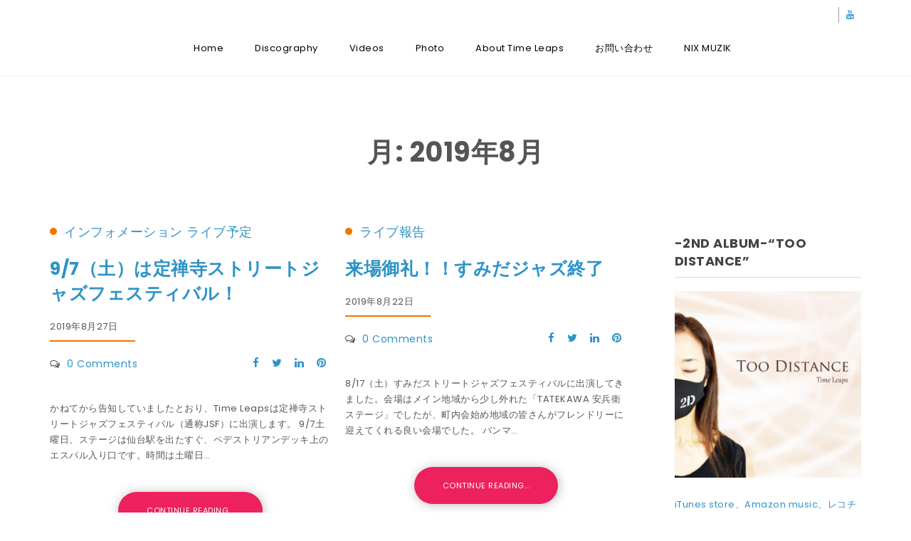

--- FILE ---
content_type: text/html; charset=UTF-8
request_url: https://timeleaps.net/?m=201908
body_size: 60950
content:
<!DOCTYPE html>
<html lang="ja">
<head>
<meta charset="UTF-8">
<meta name="viewport" content="width=device-width, initial-scale=1">
<link rel="profile" href="http://gmpg.org/xfn/11">
<title>2019年8月 &#8211; Time Leaps Official Site</title>
<meta name='robots' content='max-image-preview:large' />
	<style>img:is([sizes="auto" i], [sizes^="auto," i]) { contain-intrinsic-size: 3000px 1500px }</style>
	<link rel='dns-prefetch' href='//static.addtoany.com' />
<link rel='dns-prefetch' href='//cdn.jsdelivr.net' />
<link rel='dns-prefetch' href='//fonts.googleapis.com' />
<link rel="alternate" type="application/rss+xml" title="Time Leaps Official Site &raquo; フィード" href="https://timeleaps.net/?feed=rss2" />
<link rel="alternate" type="application/rss+xml" title="Time Leaps Official Site &raquo; コメントフィード" href="https://timeleaps.net/?feed=comments-rss2" />
<script type="text/javascript">
/* <![CDATA[ */
window._wpemojiSettings = {"baseUrl":"https:\/\/s.w.org\/images\/core\/emoji\/16.0.1\/72x72\/","ext":".png","svgUrl":"https:\/\/s.w.org\/images\/core\/emoji\/16.0.1\/svg\/","svgExt":".svg","source":{"concatemoji":"https:\/\/timeleaps.net\/wp-includes\/js\/wp-emoji-release.min.js?ver=6.8.3"}};
/*! This file is auto-generated */
!function(s,n){var o,i,e;function c(e){try{var t={supportTests:e,timestamp:(new Date).valueOf()};sessionStorage.setItem(o,JSON.stringify(t))}catch(e){}}function p(e,t,n){e.clearRect(0,0,e.canvas.width,e.canvas.height),e.fillText(t,0,0);var t=new Uint32Array(e.getImageData(0,0,e.canvas.width,e.canvas.height).data),a=(e.clearRect(0,0,e.canvas.width,e.canvas.height),e.fillText(n,0,0),new Uint32Array(e.getImageData(0,0,e.canvas.width,e.canvas.height).data));return t.every(function(e,t){return e===a[t]})}function u(e,t){e.clearRect(0,0,e.canvas.width,e.canvas.height),e.fillText(t,0,0);for(var n=e.getImageData(16,16,1,1),a=0;a<n.data.length;a++)if(0!==n.data[a])return!1;return!0}function f(e,t,n,a){switch(t){case"flag":return n(e,"\ud83c\udff3\ufe0f\u200d\u26a7\ufe0f","\ud83c\udff3\ufe0f\u200b\u26a7\ufe0f")?!1:!n(e,"\ud83c\udde8\ud83c\uddf6","\ud83c\udde8\u200b\ud83c\uddf6")&&!n(e,"\ud83c\udff4\udb40\udc67\udb40\udc62\udb40\udc65\udb40\udc6e\udb40\udc67\udb40\udc7f","\ud83c\udff4\u200b\udb40\udc67\u200b\udb40\udc62\u200b\udb40\udc65\u200b\udb40\udc6e\u200b\udb40\udc67\u200b\udb40\udc7f");case"emoji":return!a(e,"\ud83e\udedf")}return!1}function g(e,t,n,a){var r="undefined"!=typeof WorkerGlobalScope&&self instanceof WorkerGlobalScope?new OffscreenCanvas(300,150):s.createElement("canvas"),o=r.getContext("2d",{willReadFrequently:!0}),i=(o.textBaseline="top",o.font="600 32px Arial",{});return e.forEach(function(e){i[e]=t(o,e,n,a)}),i}function t(e){var t=s.createElement("script");t.src=e,t.defer=!0,s.head.appendChild(t)}"undefined"!=typeof Promise&&(o="wpEmojiSettingsSupports",i=["flag","emoji"],n.supports={everything:!0,everythingExceptFlag:!0},e=new Promise(function(e){s.addEventListener("DOMContentLoaded",e,{once:!0})}),new Promise(function(t){var n=function(){try{var e=JSON.parse(sessionStorage.getItem(o));if("object"==typeof e&&"number"==typeof e.timestamp&&(new Date).valueOf()<e.timestamp+604800&&"object"==typeof e.supportTests)return e.supportTests}catch(e){}return null}();if(!n){if("undefined"!=typeof Worker&&"undefined"!=typeof OffscreenCanvas&&"undefined"!=typeof URL&&URL.createObjectURL&&"undefined"!=typeof Blob)try{var e="postMessage("+g.toString()+"("+[JSON.stringify(i),f.toString(),p.toString(),u.toString()].join(",")+"));",a=new Blob([e],{type:"text/javascript"}),r=new Worker(URL.createObjectURL(a),{name:"wpTestEmojiSupports"});return void(r.onmessage=function(e){c(n=e.data),r.terminate(),t(n)})}catch(e){}c(n=g(i,f,p,u))}t(n)}).then(function(e){for(var t in e)n.supports[t]=e[t],n.supports.everything=n.supports.everything&&n.supports[t],"flag"!==t&&(n.supports.everythingExceptFlag=n.supports.everythingExceptFlag&&n.supports[t]);n.supports.everythingExceptFlag=n.supports.everythingExceptFlag&&!n.supports.flag,n.DOMReady=!1,n.readyCallback=function(){n.DOMReady=!0}}).then(function(){return e}).then(function(){var e;n.supports.everything||(n.readyCallback(),(e=n.source||{}).concatemoji?t(e.concatemoji):e.wpemoji&&e.twemoji&&(t(e.twemoji),t(e.wpemoji)))}))}((window,document),window._wpemojiSettings);
/* ]]> */
</script>
<style id='wp-emoji-styles-inline-css' type='text/css'>

	img.wp-smiley, img.emoji {
		display: inline !important;
		border: none !important;
		box-shadow: none !important;
		height: 1em !important;
		width: 1em !important;
		margin: 0 0.07em !important;
		vertical-align: -0.1em !important;
		background: none !important;
		padding: 0 !important;
	}
</style>
<link rel='stylesheet' id='wp-block-library-css' href='https://timeleaps.net/wp-includes/css/dist/block-library/style.min.css?ver=6.8.3' type='text/css' media='all' />
<style id='classic-theme-styles-inline-css' type='text/css'>
/*! This file is auto-generated */
.wp-block-button__link{color:#fff;background-color:#32373c;border-radius:9999px;box-shadow:none;text-decoration:none;padding:calc(.667em + 2px) calc(1.333em + 2px);font-size:1.125em}.wp-block-file__button{background:#32373c;color:#fff;text-decoration:none}
</style>
<style id='global-styles-inline-css' type='text/css'>
:root{--wp--preset--aspect-ratio--square: 1;--wp--preset--aspect-ratio--4-3: 4/3;--wp--preset--aspect-ratio--3-4: 3/4;--wp--preset--aspect-ratio--3-2: 3/2;--wp--preset--aspect-ratio--2-3: 2/3;--wp--preset--aspect-ratio--16-9: 16/9;--wp--preset--aspect-ratio--9-16: 9/16;--wp--preset--color--black: #000000;--wp--preset--color--cyan-bluish-gray: #abb8c3;--wp--preset--color--white: #ffffff;--wp--preset--color--pale-pink: #f78da7;--wp--preset--color--vivid-red: #cf2e2e;--wp--preset--color--luminous-vivid-orange: #ff6900;--wp--preset--color--luminous-vivid-amber: #fcb900;--wp--preset--color--light-green-cyan: #7bdcb5;--wp--preset--color--vivid-green-cyan: #00d084;--wp--preset--color--pale-cyan-blue: #8ed1fc;--wp--preset--color--vivid-cyan-blue: #0693e3;--wp--preset--color--vivid-purple: #9b51e0;--wp--preset--gradient--vivid-cyan-blue-to-vivid-purple: linear-gradient(135deg,rgba(6,147,227,1) 0%,rgb(155,81,224) 100%);--wp--preset--gradient--light-green-cyan-to-vivid-green-cyan: linear-gradient(135deg,rgb(122,220,180) 0%,rgb(0,208,130) 100%);--wp--preset--gradient--luminous-vivid-amber-to-luminous-vivid-orange: linear-gradient(135deg,rgba(252,185,0,1) 0%,rgba(255,105,0,1) 100%);--wp--preset--gradient--luminous-vivid-orange-to-vivid-red: linear-gradient(135deg,rgba(255,105,0,1) 0%,rgb(207,46,46) 100%);--wp--preset--gradient--very-light-gray-to-cyan-bluish-gray: linear-gradient(135deg,rgb(238,238,238) 0%,rgb(169,184,195) 100%);--wp--preset--gradient--cool-to-warm-spectrum: linear-gradient(135deg,rgb(74,234,220) 0%,rgb(151,120,209) 20%,rgb(207,42,186) 40%,rgb(238,44,130) 60%,rgb(251,105,98) 80%,rgb(254,248,76) 100%);--wp--preset--gradient--blush-light-purple: linear-gradient(135deg,rgb(255,206,236) 0%,rgb(152,150,240) 100%);--wp--preset--gradient--blush-bordeaux: linear-gradient(135deg,rgb(254,205,165) 0%,rgb(254,45,45) 50%,rgb(107,0,62) 100%);--wp--preset--gradient--luminous-dusk: linear-gradient(135deg,rgb(255,203,112) 0%,rgb(199,81,192) 50%,rgb(65,88,208) 100%);--wp--preset--gradient--pale-ocean: linear-gradient(135deg,rgb(255,245,203) 0%,rgb(182,227,212) 50%,rgb(51,167,181) 100%);--wp--preset--gradient--electric-grass: linear-gradient(135deg,rgb(202,248,128) 0%,rgb(113,206,126) 100%);--wp--preset--gradient--midnight: linear-gradient(135deg,rgb(2,3,129) 0%,rgb(40,116,252) 100%);--wp--preset--font-size--small: 13px;--wp--preset--font-size--medium: 20px;--wp--preset--font-size--large: 36px;--wp--preset--font-size--x-large: 42px;--wp--preset--spacing--20: 0.44rem;--wp--preset--spacing--30: 0.67rem;--wp--preset--spacing--40: 1rem;--wp--preset--spacing--50: 1.5rem;--wp--preset--spacing--60: 2.25rem;--wp--preset--spacing--70: 3.38rem;--wp--preset--spacing--80: 5.06rem;--wp--preset--shadow--natural: 6px 6px 9px rgba(0, 0, 0, 0.2);--wp--preset--shadow--deep: 12px 12px 50px rgba(0, 0, 0, 0.4);--wp--preset--shadow--sharp: 6px 6px 0px rgba(0, 0, 0, 0.2);--wp--preset--shadow--outlined: 6px 6px 0px -3px rgba(255, 255, 255, 1), 6px 6px rgba(0, 0, 0, 1);--wp--preset--shadow--crisp: 6px 6px 0px rgba(0, 0, 0, 1);}:where(.is-layout-flex){gap: 0.5em;}:where(.is-layout-grid){gap: 0.5em;}body .is-layout-flex{display: flex;}.is-layout-flex{flex-wrap: wrap;align-items: center;}.is-layout-flex > :is(*, div){margin: 0;}body .is-layout-grid{display: grid;}.is-layout-grid > :is(*, div){margin: 0;}:where(.wp-block-columns.is-layout-flex){gap: 2em;}:where(.wp-block-columns.is-layout-grid){gap: 2em;}:where(.wp-block-post-template.is-layout-flex){gap: 1.25em;}:where(.wp-block-post-template.is-layout-grid){gap: 1.25em;}.has-black-color{color: var(--wp--preset--color--black) !important;}.has-cyan-bluish-gray-color{color: var(--wp--preset--color--cyan-bluish-gray) !important;}.has-white-color{color: var(--wp--preset--color--white) !important;}.has-pale-pink-color{color: var(--wp--preset--color--pale-pink) !important;}.has-vivid-red-color{color: var(--wp--preset--color--vivid-red) !important;}.has-luminous-vivid-orange-color{color: var(--wp--preset--color--luminous-vivid-orange) !important;}.has-luminous-vivid-amber-color{color: var(--wp--preset--color--luminous-vivid-amber) !important;}.has-light-green-cyan-color{color: var(--wp--preset--color--light-green-cyan) !important;}.has-vivid-green-cyan-color{color: var(--wp--preset--color--vivid-green-cyan) !important;}.has-pale-cyan-blue-color{color: var(--wp--preset--color--pale-cyan-blue) !important;}.has-vivid-cyan-blue-color{color: var(--wp--preset--color--vivid-cyan-blue) !important;}.has-vivid-purple-color{color: var(--wp--preset--color--vivid-purple) !important;}.has-black-background-color{background-color: var(--wp--preset--color--black) !important;}.has-cyan-bluish-gray-background-color{background-color: var(--wp--preset--color--cyan-bluish-gray) !important;}.has-white-background-color{background-color: var(--wp--preset--color--white) !important;}.has-pale-pink-background-color{background-color: var(--wp--preset--color--pale-pink) !important;}.has-vivid-red-background-color{background-color: var(--wp--preset--color--vivid-red) !important;}.has-luminous-vivid-orange-background-color{background-color: var(--wp--preset--color--luminous-vivid-orange) !important;}.has-luminous-vivid-amber-background-color{background-color: var(--wp--preset--color--luminous-vivid-amber) !important;}.has-light-green-cyan-background-color{background-color: var(--wp--preset--color--light-green-cyan) !important;}.has-vivid-green-cyan-background-color{background-color: var(--wp--preset--color--vivid-green-cyan) !important;}.has-pale-cyan-blue-background-color{background-color: var(--wp--preset--color--pale-cyan-blue) !important;}.has-vivid-cyan-blue-background-color{background-color: var(--wp--preset--color--vivid-cyan-blue) !important;}.has-vivid-purple-background-color{background-color: var(--wp--preset--color--vivid-purple) !important;}.has-black-border-color{border-color: var(--wp--preset--color--black) !important;}.has-cyan-bluish-gray-border-color{border-color: var(--wp--preset--color--cyan-bluish-gray) !important;}.has-white-border-color{border-color: var(--wp--preset--color--white) !important;}.has-pale-pink-border-color{border-color: var(--wp--preset--color--pale-pink) !important;}.has-vivid-red-border-color{border-color: var(--wp--preset--color--vivid-red) !important;}.has-luminous-vivid-orange-border-color{border-color: var(--wp--preset--color--luminous-vivid-orange) !important;}.has-luminous-vivid-amber-border-color{border-color: var(--wp--preset--color--luminous-vivid-amber) !important;}.has-light-green-cyan-border-color{border-color: var(--wp--preset--color--light-green-cyan) !important;}.has-vivid-green-cyan-border-color{border-color: var(--wp--preset--color--vivid-green-cyan) !important;}.has-pale-cyan-blue-border-color{border-color: var(--wp--preset--color--pale-cyan-blue) !important;}.has-vivid-cyan-blue-border-color{border-color: var(--wp--preset--color--vivid-cyan-blue) !important;}.has-vivid-purple-border-color{border-color: var(--wp--preset--color--vivid-purple) !important;}.has-vivid-cyan-blue-to-vivid-purple-gradient-background{background: var(--wp--preset--gradient--vivid-cyan-blue-to-vivid-purple) !important;}.has-light-green-cyan-to-vivid-green-cyan-gradient-background{background: var(--wp--preset--gradient--light-green-cyan-to-vivid-green-cyan) !important;}.has-luminous-vivid-amber-to-luminous-vivid-orange-gradient-background{background: var(--wp--preset--gradient--luminous-vivid-amber-to-luminous-vivid-orange) !important;}.has-luminous-vivid-orange-to-vivid-red-gradient-background{background: var(--wp--preset--gradient--luminous-vivid-orange-to-vivid-red) !important;}.has-very-light-gray-to-cyan-bluish-gray-gradient-background{background: var(--wp--preset--gradient--very-light-gray-to-cyan-bluish-gray) !important;}.has-cool-to-warm-spectrum-gradient-background{background: var(--wp--preset--gradient--cool-to-warm-spectrum) !important;}.has-blush-light-purple-gradient-background{background: var(--wp--preset--gradient--blush-light-purple) !important;}.has-blush-bordeaux-gradient-background{background: var(--wp--preset--gradient--blush-bordeaux) !important;}.has-luminous-dusk-gradient-background{background: var(--wp--preset--gradient--luminous-dusk) !important;}.has-pale-ocean-gradient-background{background: var(--wp--preset--gradient--pale-ocean) !important;}.has-electric-grass-gradient-background{background: var(--wp--preset--gradient--electric-grass) !important;}.has-midnight-gradient-background{background: var(--wp--preset--gradient--midnight) !important;}.has-small-font-size{font-size: var(--wp--preset--font-size--small) !important;}.has-medium-font-size{font-size: var(--wp--preset--font-size--medium) !important;}.has-large-font-size{font-size: var(--wp--preset--font-size--large) !important;}.has-x-large-font-size{font-size: var(--wp--preset--font-size--x-large) !important;}
:where(.wp-block-post-template.is-layout-flex){gap: 1.25em;}:where(.wp-block-post-template.is-layout-grid){gap: 1.25em;}
:where(.wp-block-columns.is-layout-flex){gap: 2em;}:where(.wp-block-columns.is-layout-grid){gap: 2em;}
:root :where(.wp-block-pullquote){font-size: 1.5em;line-height: 1.6;}
</style>
<link rel='stylesheet' id='responsive-lightbox-prettyphoto-css' href='https://timeleaps.net/wp-content/plugins/responsive-lightbox/assets/prettyphoto/prettyPhoto.min.css?ver=3.1.6' type='text/css' media='all' />
<link rel='stylesheet' id='bootstrap-css' href='https://timeleaps.net/wp-content/themes/elvinaa/css/bootstrap.css?ver=3.3.7' type='text/css' media='all' />
<link rel='stylesheet' id='style-css' href='https://timeleaps.net/wp-content/themes/elvinaa/style.css?ver=6.8.3' type='text/css' media='all' />
<link rel='stylesheet' id='fontawesome-css' href='https://timeleaps.net/wp-content/themes/elvinaa/css/font-awesome.css?ver=4.6.3' type='text/css' media='all' />
<link rel='stylesheet' id='flexslider-css-css' href='https://timeleaps.net/wp-content/themes/elvinaa/css/flexslider.css?ver=2.0' type='text/css' media='all' />
<link rel='stylesheet' id='elvinaa-google-font-css' href='https://fonts.googleapis.com/css?family=Poppins%3A300%2C400%2C700%2C900&#038;ver=1.0' type='text/css' media='all' />
<link rel='stylesheet' id='m-customscrollbar-css-css' href='https://timeleaps.net/wp-content/themes/elvinaa/css/jquery.mCustomScrollbar.css?ver=1.0' type='text/css' media='all' />
<link rel='stylesheet' id='elvinaa-responsive-css' href='https://timeleaps.net/wp-content/themes/elvinaa/css/elvinaa-style-responsive.css?ver=1.0.9' type='text/css' media='all' />
<link rel='stylesheet' id='animate-css' href='https://timeleaps.net/wp-content/themes/elvinaa/css/animate.css?ver=1.0' type='text/css' media='all' />
<link rel='stylesheet' id='addtoany-css' href='https://timeleaps.net/wp-content/plugins/add-to-any/addtoany.min.css?ver=1.16' type='text/css' media='all' />
<script type="text/javascript" id="addtoany-core-js-before">
/* <![CDATA[ */
window.a2a_config=window.a2a_config||{};a2a_config.callbacks=[];a2a_config.overlays=[];a2a_config.templates={};a2a_localize = {
	Share: "共有",
	Save: "ブックマーク",
	Subscribe: "購読",
	Email: "メール",
	Bookmark: "ブックマーク",
	ShowAll: "すべて表示する",
	ShowLess: "小さく表示する",
	FindServices: "サービスを探す",
	FindAnyServiceToAddTo: "追加するサービスを今すぐ探す",
	PoweredBy: "Powered by",
	ShareViaEmail: "メールでシェアする",
	SubscribeViaEmail: "メールで購読する",
	BookmarkInYourBrowser: "ブラウザにブックマーク",
	BookmarkInstructions: "このページをブックマークするには、 Ctrl+D または \u2318+D を押下。",
	AddToYourFavorites: "お気に入りに追加",
	SendFromWebOrProgram: "任意のメールアドレスまたはメールプログラムから送信",
	EmailProgram: "メールプログラム",
	More: "詳細&#8230;",
	ThanksForSharing: "共有ありがとうございます !",
	ThanksForFollowing: "フォローありがとうございます !"
};
/* ]]> */
</script>
<script type="text/javascript" defer src="https://static.addtoany.com/menu/page.js" id="addtoany-core-js"></script>
<script type="text/javascript" src="https://timeleaps.net/wp-includes/js/jquery/jquery.min.js?ver=3.7.1" id="jquery-core-js"></script>
<script type="text/javascript" src="https://timeleaps.net/wp-includes/js/jquery/jquery-migrate.min.js?ver=3.4.1" id="jquery-migrate-js"></script>
<script type="text/javascript" defer src="https://timeleaps.net/wp-content/plugins/add-to-any/addtoany.min.js?ver=1.1" id="addtoany-jquery-js"></script>
<script type="text/javascript" src="https://timeleaps.net/wp-content/plugins/responsive-lightbox/assets/prettyphoto/jquery.prettyPhoto.min.js?ver=3.1.6" id="responsive-lightbox-prettyphoto-js"></script>
<script type="text/javascript" src="https://timeleaps.net/wp-includes/js/underscore.min.js?ver=1.13.7" id="underscore-js"></script>
<script type="text/javascript" src="https://timeleaps.net/wp-content/plugins/responsive-lightbox/assets/infinitescroll/infinite-scroll.pkgd.min.js?ver=4.0.1" id="responsive-lightbox-infinite-scroll-js"></script>
<script type="text/javascript" id="responsive-lightbox-js-before">
/* <![CDATA[ */
var rlArgs = {"script":"prettyphoto","selector":"lightbox","customEvents":"","activeGalleries":true,"animationSpeed":"normal","slideshow":false,"slideshowDelay":5000,"slideshowAutoplay":false,"opacity":"0.75","showTitle":true,"allowResize":true,"allowExpand":true,"width":1080,"height":720,"separator":"\/","theme":"pp_default","horizontalPadding":20,"hideFlash":false,"wmode":"opaque","videoAutoplay":false,"modal":false,"deeplinking":false,"overlayGallery":true,"keyboardShortcuts":true,"social":false,"woocommerce_gallery":false,"ajaxurl":"https:\/\/timeleaps.net\/wp-admin\/admin-ajax.php","nonce":"f30b7c53de","preview":false,"postId":506,"scriptExtension":false};
/* ]]> */
</script>
<script type="text/javascript" src="https://timeleaps.net/wp-content/plugins/responsive-lightbox/js/front.js?ver=2.5.5" id="responsive-lightbox-js"></script>
<!--[if lt IE 9]>
<script type="text/javascript" src="https://timeleaps.net/wp-content/themes/elvinaa/js/html5shiv.js?ver=3.7.3" id="html5shiv-js"></script>
<![endif]-->
<!--[if lt IE 9]>
<script type="text/javascript" src="https://timeleaps.net/wp-content/themes/elvinaa/js/respond.js?ver=6.8.3" id="respond-js"></script>
<![endif]-->
<link rel="https://api.w.org/" href="https://timeleaps.net/index.php?rest_route=/" /><link rel="EditURI" type="application/rsd+xml" title="RSD" href="https://timeleaps.net/xmlrpc.php?rsd" />
<meta name="generator" content="WordPress 6.8.3" />
  <style type="text/css" id="custom-theme-dynamic-style">
     a{color:#2d93c6;text-decoration:none;transition:all 0.3s ease-in-out}a:hover{color:#ed215e;text-decoration:none;transition:all 0.3s ease-in-out}h1,h2,h3,h4,h5,h6{color:#444444}h1:hover, h2:hover:not(.slide-bg-section h2), h3:hover, h4:hover, h5:hover, h6:hover{color:#2d93c6}button, input[type=submit]{background:#ed215e;border:none !important}button:hover, input[type=submit]:hover{border:none !important;background:#138db2 !important}.title-date h1>a{color:#444444}.title-date h1>a:hover{color:#2d93c6}#commentform input[type=submit]{background:#ed215e !important;border:none !important}#commentform input[type=submit]:hover{background:#138db2 !important;border:none !important;color:#fff !important;transition:all 0.3s ease-in-out}.slide-bg-section .read-more a:hover, .slider .slider-button .read-more a:hover, .slider-buttons a:hover{background:#138db2 !important;border:1px solid #138db2 !important;color:#fff !important;transition:all 0.3s ease-in-out}.btn-default{background:#ed215e !important;border:1px solid #ed215e !important}.btn-default:hover{background:#138db2 !important}.slider-buttons a .btn-default{background:none !important}.pagination .nav-links .current{background:#2d93c6 !important}footer#footer{background:#000000;color:#ffffff}footer h4{color:#ffffff}footer#footer a, footer#footer a:hover{color:#b3b3b3}#elvinaa-main-menu-wrapper .nav>li>a, #elvinaa-main-menu-wrapper .nav>li.dropdown .dropdown-menu li a, .site-title a, .site-title a:hover, .site-title a:focus, .site-title a:visited, p.site-description, .navbar-toggle{color:#000}header.menu-wrapper.fixed nav ul li a, header.menu-wrapper.style-2.fixed nav ul li a{color:#555}.main-menu li.menu-button > a{background-color:#5b9dd9;color:#fff !important}.main-menu li.menu-button > a:active, .main-menu li.menu-button > a:hover{background-color:#5b9dd9;color:#fff !important}header.menu-wrapper.fixed nav ul li.menu-button a, header.menu-wrapper.style-2.fixed nav ul li.menu-button a{color:#fff !important}.slide-bg-section h1, .slide-bg-section, .slide-bg-section .read-more a{color:#fff !important}.slide-bg-section .read-more a, .scroll-down .mouse{border:1px solid:#fff !important}.slide-bg-section .read-more a{background:#fff;color:#ed215e !important}.slider .slider-button .read-more a{background:#fff;color:#ed215e !important}.blog-wrapper .read-more a{background:#ed215e !important}.blog-wrapper .read-more a:hover{background:#138db2 !important}form.wpcf7-form input, form.wpcf7-form textarea, form.wpcf7-form radio, form.wpcf7-form checkbox{border:none;color:#555}form.wpcf7-form input::placeholder, form.wpcf7-form textarea::placeholder{color:#555}form.wpcf7-form input[type="submit"]{border:none !important;color:#fff}form.wpcf7-form input[type="submit"]:hover{background:#138db2 !important;color:#fff}form.wpcf7-form label{color:#555}button.navbar-toggle, button.navbar-toggle:hover{background:none !important;box-shadow:none}.style1 button.navbar-toggle, .style1 button.navbar-toggle:hover{margin:auto !important}.style1 .navbar-toggle{float:none}.title-date p:after{border-bottom:2px solid #f47200}.btntoTop.active:hover{background:#ed215e;border:1px solid #ed215e}.menu-social li a{color:#2d93c6}.menu-social li a:hover{color:#ed215e}aside .wp-block-search__button:hover{border:1px solid #138db2 !important}#parallax-bg #slider-inner:before{background:none !important;opacity:0.8}.circle-ripple .dot:before{content:"";position:absolute;z-index:2;left:0;top:0px;width:10px;height:10px;background-color:#f47200;border-radius:50%}.circle-ripple .dot:after{content:"";position:absolute;z-index:1;width:10px;height:10px;background:none;border-radius:50%;box-shadow:0;-webkit-animation-name:none;-webkit-animation-duration:1s;-webkit-animation-timing-function:ease;-webkit-animation-delay:0s;-webkit-animation-iteration-count:infinite;-webkit-animation-direction:normal}.cat .cat-name{font-size:18px;position:relative;margin-left:20px;margin-top:-5px}article.post{width:49%;display:inline-block;vertical-align:top}.blog-wrapper h2{font-size:25px}article.sticky, .single article{width:100%}article.sticky .blog-wrapper h2{font-size:25px}.single article .blog-wrapper h1{font-size:38px}article{padding-right:20px}.header-outer{margin-top:0 !important}  </style>
<style type="text/css">.recentcomments a{display:inline !important;padding:0 !important;margin:0 !important;}</style><link rel="icon" href="https://timeleaps.net/wp-content/uploads/2018/06/cropped-tl1-32x32.jpg" sizes="32x32" />
<link rel="icon" href="https://timeleaps.net/wp-content/uploads/2018/06/cropped-tl1-192x192.jpg" sizes="192x192" />
<link rel="apple-touch-icon" href="https://timeleaps.net/wp-content/uploads/2018/06/cropped-tl1-180x180.jpg" />
<meta name="msapplication-TileImage" content="https://timeleaps.net/wp-content/uploads/2018/06/cropped-tl1-270x270.jpg" />
		<style type="text/css" id="wp-custom-css">
			h3.comments-title {font-size: 15px; padding-bottom:25px;}
.tnum {width: 10px;}		</style>
		</head>

<body class="archive date wp-theme-elvinaa hfeed">
    			        <!-- Begin Preloader -->
		        <div class="loader-wrapper">
		            <div id="pre-loader"></div>
		        </div>
        		<!-- End Preloader -->
      		
    <!-- Header Styles -->
    		<header id="home-inner" class="elementor-menu-anchor elvinaa-menu-wrapper full-width-menu style1">
			<a class="skip-link screen-reader-text" href="#main">Skip to content</a>
			<div class="header-wrapper">
				<div class="container">
					<div class="row">
						<div class="col-md-6">
							<div class="top-left-sidebar">
															</div>
						</div>
						<div class="col-md-6">
							<div class="top-right-sidebar">
								<ul id="menu-social" class="menu">
									<li><a href="#" target="_blank"><i class="fa fa-youtube"></i></a></li>								</ul>
							</div>
						</div>
					</div>
					<div class="clearfix">      
		    			<div class="logo">
		           						                											<p class="screen-reader-text">
										        <a href="https://timeleaps.net/" rel="home">Time Leaps Official Site</a>
										    </p>
																</div>
						<nav class="elvinaa-main-menu navbar" id="elvinaa-main-menu-wrapper">
							<div class="navbar-header">
						     	<button type="button" class="navbar-toggle collapsed" data-toggle="collapse" data-target="#navbar-collapse-1" aria-expanded="false">
							       	<span class="sr-only">Toggle navigation</span>
							      	<span class="icon-bar"></span>
							       	<span class="icon-bar"></span>
							       	<span class="icon-bar"></span>
						     	</button>
						   	</div>
							<div class="collapse navbar-collapse" id="navbar-collapse-1">
						   		<ul id="menu-%e3%81%9d%e3%81%ae%e4%bb%96%e3%81%ae%e3%83%9a%e3%83%bc%e3%82%b8" class="nav"><li id="menu-item-901" class="menu-item menu-item-type-custom menu-item-object-custom menu-item-home menu-item-901"><a title="Home" href="https://timeleaps.net/">Home</a></li>
<li id="menu-item-193" class="menu-item menu-item-type-post_type menu-item-object-page menu-item-193"><a title="Discography" href="https://timeleaps.net/?page_id=185">Discography</a></li>
<li id="menu-item-235" class="menu-item menu-item-type-post_type menu-item-object-page menu-item-235"><a title="Videos" href="https://timeleaps.net/?page_id=233">Videos</a></li>
<li id="menu-item-319" class="menu-item menu-item-type-post_type menu-item-object-page menu-item-319"><a title="Photo" href="https://timeleaps.net/?page_id=300">Photo</a></li>
<li id="menu-item-27" class="menu-item menu-item-type-post_type menu-item-object-page menu-item-27"><a title="About Time Leaps" href="https://timeleaps.net/?page_id=15">About Time Leaps</a></li>
<li id="menu-item-28" class="menu-item menu-item-type-post_type menu-item-object-page menu-item-28"><a title="お問い合わせ" href="https://timeleaps.net/?page_id=25">お問い合わせ</a></li>
<li id="menu-item-612" class="menu-item menu-item-type-custom menu-item-object-custom menu-item-612"><a title="NIX MUZIK" href="https://nixmuzik.com/">NIX MUZIK</a></li>
</ul>							
						   	</div>
						</nav>
					</div>
		        </div>
		    </div>
	    </header> 
		
    
<div id="primary" class="content-area">
	<main id="main" class="site-main" role="main">
					<div class="content-section img-overlay">
				<div class="container">
					<div class="row text-center">
						<div class="col-md-12">
							<div class="section-title page-title"> 
								<h1 class="main-title">月: <span>2019年8月</span></h1>                                                          
			                </div>						
						</div>
					</div>
				</div>	
			</div>
			</div>	<!-- End page-title -->	
				<div class="content-inner">
			<div id="blog-section">
			    <div class="container">
			        <div class="row">
			        				        				<div id="post-wrapper" class="col-md-9">
										
<article id="post-506" class="post-506 post type-post status-publish format-standard hentry category-6 category-live">
    <div class="blog-wrapper">
        <div class="cat">
            <div class="circle-ripple">
              <div class="dot"></div>
            </div>
            <div class="cat-name">
                <ul class="post-categories">
	<li><a href="https://timeleaps.net/?cat=6" rel="category">インフォメーション</a></li>
	<li><a href="https://timeleaps.net/?cat=2" rel="category">ライブ予定</a></li></ul>                  
            </div>
        </div>
        <div class="title-date">
            <h2><a href="https://timeleaps.net/?p=506">9/7（土）は定禅寺ストリートジャズフェスティバル！</a></h2>            <p class="date">2019年8月27日</p>
        </div>
        <div class="post-image">
                    </div>
          
                    <div class="author-whitespace">
                    </div>
                            
        <div class="meta">
            <span class="comments">
                <i class="fa fa-comments-o"></i>
                <a class="post-comments-url" href="https://timeleaps.net/?p=506#comments">0 Comments                </a>
            </span>
                        <span class="share">
                                            <a href="https://facebook.com/sharer/sharer.php?u=https://timeleaps.net/?p=506" target="_blank" data-toggle="tooltip" data-placement="top" title="Share on Facebook"><i class="fa fa-facebook"></i></a>
                                                    <a href="https://twitter.com/intent/tweet/?text=https://timeleaps.net/?p=506" target="_blank" data-toggle="tooltip" data-placement="top" title="Share on Twitter"><i class="fa fa-twitter"></i></a>
                                                    <a href="https://www.linkedin.com/sharing/share-offsite/?url=https://timeleaps.net/?p=506" target="_blank" data-toggle="tooltip" data-placement="top" title="Share on Linkedin"><i class="fa fa-linkedin"></i></a>
                                                    <a href="https://pinterest.com/pin/create/button/?url=https://timeleaps.net/?p=506" target="_blank" data-toggle="tooltip" data-placement="top" title="Pin It"><i class="fa fa-pinterest"></i></a>
                                    </span>
        </div>
        <div class="content">
            <p>
                <p>かねてから告知していましたとおり、Time Leapsは定禅寺ストリートジャズフェスティバル（通称JSF）に出演します。 9/7土曜日、ステージは仙台駅を出たすぐ、ペデストリアンデッキ上のエスパル入り口です。時間は土曜日&hellip;</p>
            </p>
        </div>
                            <div class="read-more">
                        <a href="https://timeleaps.net/?p=506">CONTINUE READING...</a>
                    </div>
                
            
                
    </div>
</article>
<article id="post-501" class="post-501 post type-post status-publish format-standard hentry category-3">
    <div class="blog-wrapper">
        <div class="cat">
            <div class="circle-ripple">
              <div class="dot"></div>
            </div>
            <div class="cat-name">
                <ul class="post-categories">
	<li><a href="https://timeleaps.net/?cat=3" rel="category">ライブ報告</a></li></ul>                  
            </div>
        </div>
        <div class="title-date">
            <h2><a href="https://timeleaps.net/?p=501">来場御礼！！すみだジャズ終了</a></h2>            <p class="date">2019年8月22日</p>
        </div>
        <div class="post-image">
                    </div>
          
                    <div class="author-whitespace">
                    </div>
                            
        <div class="meta">
            <span class="comments">
                <i class="fa fa-comments-o"></i>
                <a class="post-comments-url" href="https://timeleaps.net/?p=501#comments">0 Comments                </a>
            </span>
                        <span class="share">
                                            <a href="https://facebook.com/sharer/sharer.php?u=https://timeleaps.net/?p=501" target="_blank" data-toggle="tooltip" data-placement="top" title="Share on Facebook"><i class="fa fa-facebook"></i></a>
                                                    <a href="https://twitter.com/intent/tweet/?text=https://timeleaps.net/?p=501" target="_blank" data-toggle="tooltip" data-placement="top" title="Share on Twitter"><i class="fa fa-twitter"></i></a>
                                                    <a href="https://www.linkedin.com/sharing/share-offsite/?url=https://timeleaps.net/?p=501" target="_blank" data-toggle="tooltip" data-placement="top" title="Share on Linkedin"><i class="fa fa-linkedin"></i></a>
                                                    <a href="https://pinterest.com/pin/create/button/?url=https://timeleaps.net/?p=501" target="_blank" data-toggle="tooltip" data-placement="top" title="Pin It"><i class="fa fa-pinterest"></i></a>
                                    </span>
        </div>
        <div class="content">
            <p>
                <p>8/17（土）すみだストリートジャズフェスティバルに出演してきました。会場はメイン地域から少し外れた「TATEKAWA 安兵衛ステージ」でしたが、町内会始め地域の皆さんがフレンドリーに迎えてくれる良い会場でした。 バンマ&hellip;</p>
            </p>
        </div>
                            <div class="read-more">
                        <a href="https://timeleaps.net/?p=501">CONTINUE READING...</a>
                    </div>
                
            
                
    </div>
</article>
<article id="post-492" class="post-492 post type-post status-publish format-standard hentry category-6 category-live">
    <div class="blog-wrapper">
        <div class="cat">
            <div class="circle-ripple">
              <div class="dot"></div>
            </div>
            <div class="cat-name">
                <ul class="post-categories">
	<li><a href="https://timeleaps.net/?cat=6" rel="category">インフォメーション</a></li>
	<li><a href="https://timeleaps.net/?cat=2" rel="category">ライブ予定</a></li></ul>                  
            </div>
        </div>
        <div class="title-date">
            <h2><a href="https://timeleaps.net/?p=492">いよいよ今週末はすみだジャズ！</a></h2>            <p class="date">2019年8月14日</p>
        </div>
        <div class="post-image">
                    </div>
          
                    <div class="author-whitespace">
                    </div>
                            
        <div class="meta">
            <span class="comments">
                <i class="fa fa-comments-o"></i>
                <a class="post-comments-url" href="https://timeleaps.net/?p=492#comments">0 Comments                </a>
            </span>
                        <span class="share">
                                            <a href="https://facebook.com/sharer/sharer.php?u=https://timeleaps.net/?p=492" target="_blank" data-toggle="tooltip" data-placement="top" title="Share on Facebook"><i class="fa fa-facebook"></i></a>
                                                    <a href="https://twitter.com/intent/tweet/?text=https://timeleaps.net/?p=492" target="_blank" data-toggle="tooltip" data-placement="top" title="Share on Twitter"><i class="fa fa-twitter"></i></a>
                                                    <a href="https://www.linkedin.com/sharing/share-offsite/?url=https://timeleaps.net/?p=492" target="_blank" data-toggle="tooltip" data-placement="top" title="Share on Linkedin"><i class="fa fa-linkedin"></i></a>
                                                    <a href="https://pinterest.com/pin/create/button/?url=https://timeleaps.net/?p=492" target="_blank" data-toggle="tooltip" data-placement="top" title="Pin It"><i class="fa fa-pinterest"></i></a>
                                    </span>
        </div>
        <div class="content">
            <p>
                <p>いよいよ今年の夏のメインイベント、「すみだストリートジャズフェスティバル」に参加します。 Time Leapsが出演するのは、8/17（土）14：00～「TATEKAWA安兵衛ステージ」です。すみだジャズの会場としてはち&hellip;</p>
            </p>
        </div>
                            <div class="read-more">
                        <a href="https://timeleaps.net/?p=492">CONTINUE READING...</a>
                    </div>
                
            
                
    </div>
</article>
<article id="post-485" class="post-485 post type-post status-publish format-standard hentry category-3">
    <div class="blog-wrapper">
        <div class="cat">
            <div class="circle-ripple">
              <div class="dot"></div>
            </div>
            <div class="cat-name">
                <ul class="post-categories">
	<li><a href="https://timeleaps.net/?cat=3" rel="category">ライブ報告</a></li></ul>                  
            </div>
        </div>
        <div class="title-date">
            <h2><a href="https://timeleaps.net/?p=485">下北沢盆踊り終了（とご連絡）</a></h2>            <p class="date">2019年8月11日</p>
        </div>
        <div class="post-image">
                    </div>
          
                    <div class="author-whitespace">
                    </div>
                            
        <div class="meta">
            <span class="comments">
                <i class="fa fa-comments-o"></i>
                <a class="post-comments-url" href="https://timeleaps.net/?p=485#comments">0 Comments                </a>
            </span>
                        <span class="share">
                                            <a href="https://facebook.com/sharer/sharer.php?u=https://timeleaps.net/?p=485" target="_blank" data-toggle="tooltip" data-placement="top" title="Share on Facebook"><i class="fa fa-facebook"></i></a>
                                                    <a href="https://twitter.com/intent/tweet/?text=https://timeleaps.net/?p=485" target="_blank" data-toggle="tooltip" data-placement="top" title="Share on Twitter"><i class="fa fa-twitter"></i></a>
                                                    <a href="https://www.linkedin.com/sharing/share-offsite/?url=https://timeleaps.net/?p=485" target="_blank" data-toggle="tooltip" data-placement="top" title="Share on Linkedin"><i class="fa fa-linkedin"></i></a>
                                                    <a href="https://pinterest.com/pin/create/button/?url=https://timeleaps.net/?p=485" target="_blank" data-toggle="tooltip" data-placement="top" title="Pin It"><i class="fa fa-pinterest"></i></a>
                                    </span>
        </div>
        <div class="content">
            <p>
                <p>昨日、35度の炎天下の中、無事に下北沢盆踊りでの出番が終了しました。 PAスタッフにも熱中症になった方が出る中、15分遅れでスタート。PAの準備もまだ完全に終わっていない中、見切りで始めましたがどうにかこうにか無事に終わ&hellip;</p>
            </p>
        </div>
                            <div class="read-more">
                        <a href="https://timeleaps.net/?p=485">CONTINUE READING...</a>
                    </div>
                
            
                
    </div>
</article>
<article id="post-482" class="post-482 post type-post status-publish format-standard hentry category-6 category-live">
    <div class="blog-wrapper">
        <div class="cat">
            <div class="circle-ripple">
              <div class="dot"></div>
            </div>
            <div class="cat-name">
                <ul class="post-categories">
	<li><a href="https://timeleaps.net/?cat=6" rel="category">インフォメーション</a></li>
	<li><a href="https://timeleaps.net/?cat=2" rel="category">ライブ予定</a></li></ul>                  
            </div>
        </div>
        <div class="title-date">
            <h2><a href="https://timeleaps.net/?p=482">今週末（8/10）は下北沢盆踊りの昼イベントに出演</a></h2>            <p class="date">2019年8月7日</p>
        </div>
        <div class="post-image">
                    </div>
          
                    <div class="author-whitespace">
                    </div>
                            
        <div class="meta">
            <span class="comments">
                <i class="fa fa-comments-o"></i>
                <a class="post-comments-url" href="https://timeleaps.net/?p=482#comments">0 Comments                </a>
            </span>
                        <span class="share">
                                            <a href="https://facebook.com/sharer/sharer.php?u=https://timeleaps.net/?p=482" target="_blank" data-toggle="tooltip" data-placement="top" title="Share on Facebook"><i class="fa fa-facebook"></i></a>
                                                    <a href="https://twitter.com/intent/tweet/?text=https://timeleaps.net/?p=482" target="_blank" data-toggle="tooltip" data-placement="top" title="Share on Twitter"><i class="fa fa-twitter"></i></a>
                                                    <a href="https://www.linkedin.com/sharing/share-offsite/?url=https://timeleaps.net/?p=482" target="_blank" data-toggle="tooltip" data-placement="top" title="Share on Linkedin"><i class="fa fa-linkedin"></i></a>
                                                    <a href="https://pinterest.com/pin/create/button/?url=https://timeleaps.net/?p=482" target="_blank" data-toggle="tooltip" data-placement="top" title="Pin It"><i class="fa fa-pinterest"></i></a>
                                    </span>
        </div>
        <div class="content">
            <p>
                <p>先月行った、土砂降りの中のライブも思い出深い下北沢ですが、今月も盆踊りのイベントに出演させていただきます。 場所はいつもの小田急踏切跡、交番前と言った方が通りが良いのでしょうか？だいぶ工事も進んできて、広々してきました。&hellip;</p>
            </p>
        </div>
                            <div class="read-more">
                        <a href="https://timeleaps.net/?p=482">CONTINUE READING...</a>
                    </div>
                
            
                
    </div>
</article>						                			<nav class="pagination">
						                    									                			</nav>
																		            </div>
						            <div id="sidebar-wrapper" class="col-md-3">
						                
<aside id="secondary" class="widget-area" role="complementary">
	<div id="custom_html-10" class="widget_text widget widget_custom_html"><h5 class="widget-title">-2nd album-&#8220;Too Distance&#8221;</h5><div class="textwidget custom-html-widget"><a href="https://linkco.re/0E5meVvT"><img class="alignnone size-medium wp-image-724" src="https://timeleaps.net/wp-content/uploads/2020/12/ca59918b45059bef11a62b58f6a355af-300x300.jpg" alt="Too Distance" width="300" height="300" />iTunes store、Amazon music、レコチョクなど、主要ミュージックストア</a>で販売中！</div></div><div id="custom_html-3" class="widget_text widget widget_custom_html"><h5 class="widget-title">-mini album-&#8220;FIRST LEAP EXPANDED&#8221;</h5><div class="textwidget custom-html-widget"><a href="https://linkco.re/3MZNrRuV"><img class="alignnone size-medium wp-image-430" src="https://timeleaps.net/wp-content/uploads/2019/05/TimeLeaps-FIRSTLEAP-EXs-300x300.jpg" alt="FIRST LEAP EXPANDED" width="300" height="300" />
iTunes store、Amazon music、レコチョクなど、主要ミュージックストア</a>でも配信販売中！</div></div><div id="custom_html-21" class="widget_text widget widget_custom_html"><h5 class="widget-title">Live Schedule 2026</h5><div class="textwidget custom-html-widget">2.16 ゴールデンエッグ（新宿）21:10～<br>
4.13 ゴールデンエッグ（新宿）21:10～<br>
4.25　Con ton ton vivo（四谷）時間未定</div></div><div id="custom_html-19" class="widget_text widget widget_custom_html"><h5 class="widget-title">Live Schedule 2025</h5><div class="textwidget custom-html-widget">2.17 ゴールデンエッグ（新宿）21:10～<br>
4.21 ゴールデンエッグ（新宿）21:10～<br>
4.27 TOKYO FMホール（麹町）14:30～<br>
（Time Leapsは19時頃の予定）<br>
6.16 ゴールデンエッグ（新宿）21:10～<br>
7.27 SHOCK ON（川口）13：00～<br>
8.18 ゴールデンエッグ（新宿）21:10～<br>
12.15 ゴールデンエッグ（新宿）21:10～<br></div></div><div id="custom_html-16" class="widget_text widget widget_custom_html"><h5 class="widget-title">Live Schedule 2024</h5><div class="textwidget custom-html-widget">2.17 ぶらぶら（蒲田）18:20～<br>
4.6 BE born（練馬）19:30～<br>
10.20 ふなばしミュージックストリート（船橋）15:30～<br>
12.13 Welcomeback（大塚）19:00～</div></div><div id="custom_html-14" class="widget_text widget widget_custom_html"><h5 class="widget-title">Live Schedule 2023</h5><div class="textwidget custom-html-widget">1.9 BE-born（練馬）19:30～<br>
1.21 enn2ndどっと祭（仙台）19:30～<br>
8.13 BE-born（練馬）18:30～<br>
10.8 横濱ジャズプロムナード（横浜　伊勢佐木町）14:45～</div></div><div id="custom_html-22" class="widget_text widget widget_custom_html"><h5 class="widget-title">ネコミミマニアックス2026</h5><div class="textwidget custom-html-widget">1.31 イベント酒場もみじ（北松戸）17:00</div></div><div id="custom_html-20" class="widget_text widget widget_custom_html"><h5 class="widget-title">ネコミミマニアックス2025</h5><div class="textwidget custom-html-widget">7.5 下北沢音楽祭（線路街ステージ）時間未定</div></div><div id="custom_html-17" class="widget_text widget widget_custom_html"><h5 class="widget-title">ネコミミマニアックス2024</h5><div class="textwidget custom-html-widget">7.6 下北沢音楽祭（線路街ステージ）13:40～<br>
9.22 川口フェス（並木元町公園）12:15～<br></div></div><div id="custom_html-15" class="widget_text widget widget_custom_html"><h5 class="widget-title">ネコミミマニアックス2023</h5><div class="textwidget custom-html-widget">7.23 川口ミニフェス（川口）12:30～<br>
8.13 練馬BEborn（練馬）17：30～<br>
9.30 川口フェス（並木元町公園）10:55～</div></div><div id="custom_html-13" class="widget_text widget widget_custom_html"><h5 class="widget-title">Live Schedule 2022</h5><div class="textwidget custom-html-widget">5.1 BE-born（練馬）13:30～<br>
9.2 銀座まじかな（銀座）19：30～<br>
10.10 BE-born（練馬）15：30～<br>
10.16 すみだストリートジャズフェスティバル（錦糸町）12：00～</div></div>
		<div id="recent-posts-2" class="widget widget_recent_entries">
		<h5 class="widget-title">最近の投稿</h5>
		<ul>
											<li>
					<a href="https://timeleaps.net/?p=1333">2026も月曜チワキデーに隔月出演します</a>
									</li>
											<li>
					<a href="https://timeleaps.net/?p=1331">12/15（月）新宿ゴールデンエッグに出演します</a>
									</li>
											<li>
					<a href="https://timeleaps.net/?p=1327">10月の月曜チワキデーは出演しません</a>
									</li>
											<li>
					<a href="https://timeleaps.net/?p=1320">ラジオ出演しました</a>
									</li>
											<li>
					<a href="https://timeleaps.net/?p=1315">7/27（日）川口SHOCK ONに出演します！</a>
									</li>
					</ul>

		</div><div id="recent-comments-2" class="widget widget_recent_comments"><h5 class="widget-title">最近のコメント</h5><ul id="recentcomments"><li class="recentcomments"><a href="https://timeleaps.net/?p=987#comment-229">「どっと祭」ご来場ありがとうございました！</a> に <span class="comment-author-link">匿名</span> より</li><li class="recentcomments"><a href="https://timeleaps.net/?p=987#comment-228">「どっと祭」ご来場ありがとうございました！</a> に <span class="comment-author-link">匿名</span> より</li><li class="recentcomments"><a href="https://timeleaps.net/?p=987#comment-227">「どっと祭」ご来場ありがとうございました！</a> に <span class="comment-author-link">Time Leaps</span> より</li><li class="recentcomments"><a href="https://timeleaps.net/?p=987#comment-226">「どっと祭」ご来場ありがとうございました！</a> に <span class="comment-author-link">リカ</span> より</li><li class="recentcomments"><a href="https://timeleaps.net/?p=987#comment-225">「どっと祭」ご来場ありがとうございました！</a> に <span class="comment-author-link">田中良典</span> より</li></ul></div><div id="search-2" class="widget widget_search"><form method="get" id="searchform" class="searchform" action="https://timeleaps.net/" >
    <div class="search">
      <input type="text" value="" class="blog-search" name="s" id="s" placeholder="Search here">
      <label for="searchsubmit" class="search-icon"><i class="fa fa-search"></i></label>
      <input type="submit" id="searchsubmit" value="Search" />
    </div>
    </form></div><div id="categories-2" class="widget widget_categories"><h5 class="widget-title">カテゴリー</h5>
			<ul>
					<li class="cat-item cat-item-6"><a href="https://timeleaps.net/?cat=6">インフォメーション</a>
</li>
	<li class="cat-item cat-item-2"><a href="https://timeleaps.net/?cat=2">ライブ予定</a>
</li>
	<li class="cat-item cat-item-3"><a href="https://timeleaps.net/?cat=3">ライブ報告</a>
</li>
	<li class="cat-item cat-item-5"><a href="https://timeleaps.net/?cat=5">新曲情報</a>
</li>
			</ul>

			</div><div id="archives-2" class="widget widget_archive"><h5 class="widget-title">アーカイブ</h5>
			<ul>
					<li><a href='https://timeleaps.net/?m=202512'>2025年12月</a></li>
	<li><a href='https://timeleaps.net/?m=202510'>2025年10月</a></li>
	<li><a href='https://timeleaps.net/?m=202506'>2025年6月</a></li>
	<li><a href='https://timeleaps.net/?m=202505'>2025年5月</a></li>
	<li><a href='https://timeleaps.net/?m=202504'>2025年4月</a></li>
	<li><a href='https://timeleaps.net/?m=202503'>2025年3月</a></li>
	<li><a href='https://timeleaps.net/?m=202502'>2025年2月</a></li>
	<li><a href='https://timeleaps.net/?m=202501'>2025年1月</a></li>
	<li><a href='https://timeleaps.net/?m=202412'>2024年12月</a></li>
	<li><a href='https://timeleaps.net/?m=202410'>2024年10月</a></li>
	<li><a href='https://timeleaps.net/?m=202409'>2024年9月</a></li>
	<li><a href='https://timeleaps.net/?m=202404'>2024年4月</a></li>
	<li><a href='https://timeleaps.net/?m=202403'>2024年3月</a></li>
	<li><a href='https://timeleaps.net/?m=202401'>2024年1月</a></li>
	<li><a href='https://timeleaps.net/?m=202310'>2023年10月</a></li>
	<li><a href='https://timeleaps.net/?m=202309'>2023年9月</a></li>
	<li><a href='https://timeleaps.net/?m=202308'>2023年8月</a></li>
	<li><a href='https://timeleaps.net/?m=202307'>2023年7月</a></li>
	<li><a href='https://timeleaps.net/?m=202306'>2023年6月</a></li>
	<li><a href='https://timeleaps.net/?m=202301'>2023年1月</a></li>
	<li><a href='https://timeleaps.net/?m=202212'>2022年12月</a></li>
	<li><a href='https://timeleaps.net/?m=202211'>2022年11月</a></li>
	<li><a href='https://timeleaps.net/?m=202210'>2022年10月</a></li>
	<li><a href='https://timeleaps.net/?m=202209'>2022年9月</a></li>
	<li><a href='https://timeleaps.net/?m=202208'>2022年8月</a></li>
	<li><a href='https://timeleaps.net/?m=202206'>2022年6月</a></li>
	<li><a href='https://timeleaps.net/?m=202205'>2022年5月</a></li>
	<li><a href='https://timeleaps.net/?m=202203'>2022年3月</a></li>
	<li><a href='https://timeleaps.net/?m=202202'>2022年2月</a></li>
	<li><a href='https://timeleaps.net/?m=202201'>2022年1月</a></li>
	<li><a href='https://timeleaps.net/?m=202112'>2021年12月</a></li>
	<li><a href='https://timeleaps.net/?m=202111'>2021年11月</a></li>
	<li><a href='https://timeleaps.net/?m=202109'>2021年9月</a></li>
	<li><a href='https://timeleaps.net/?m=202108'>2021年8月</a></li>
	<li><a href='https://timeleaps.net/?m=202107'>2021年7月</a></li>
	<li><a href='https://timeleaps.net/?m=202106'>2021年6月</a></li>
	<li><a href='https://timeleaps.net/?m=202105'>2021年5月</a></li>
	<li><a href='https://timeleaps.net/?m=202103'>2021年3月</a></li>
	<li><a href='https://timeleaps.net/?m=202101'>2021年1月</a></li>
	<li><a href='https://timeleaps.net/?m=202012'>2020年12月</a></li>
	<li><a href='https://timeleaps.net/?m=202011'>2020年11月</a></li>
	<li><a href='https://timeleaps.net/?m=202009'>2020年9月</a></li>
	<li><a href='https://timeleaps.net/?m=202004'>2020年4月</a></li>
	<li><a href='https://timeleaps.net/?m=202002'>2020年2月</a></li>
	<li><a href='https://timeleaps.net/?m=202001'>2020年1月</a></li>
	<li><a href='https://timeleaps.net/?m=201912'>2019年12月</a></li>
	<li><a href='https://timeleaps.net/?m=201911'>2019年11月</a></li>
	<li><a href='https://timeleaps.net/?m=201910'>2019年10月</a></li>
	<li><a href='https://timeleaps.net/?m=201909'>2019年9月</a></li>
	<li><a href='https://timeleaps.net/?m=201908'>2019年8月</a></li>
	<li><a href='https://timeleaps.net/?m=201907'>2019年7月</a></li>
	<li><a href='https://timeleaps.net/?m=201906'>2019年6月</a></li>
	<li><a href='https://timeleaps.net/?m=201905'>2019年5月</a></li>
	<li><a href='https://timeleaps.net/?m=201904'>2019年4月</a></li>
	<li><a href='https://timeleaps.net/?m=201903'>2019年3月</a></li>
	<li><a href='https://timeleaps.net/?m=201902'>2019年2月</a></li>
	<li><a href='https://timeleaps.net/?m=201901'>2019年1月</a></li>
	<li><a href='https://timeleaps.net/?m=201812'>2018年12月</a></li>
	<li><a href='https://timeleaps.net/?m=201811'>2018年11月</a></li>
	<li><a href='https://timeleaps.net/?m=201810'>2018年10月</a></li>
	<li><a href='https://timeleaps.net/?m=201809'>2018年9月</a></li>
	<li><a href='https://timeleaps.net/?m=201808'>2018年8月</a></li>
	<li><a href='https://timeleaps.net/?m=201807'>2018年7月</a></li>
	<li><a href='https://timeleaps.net/?m=201806'>2018年6月</a></li>
	<li><a href='https://timeleaps.net/?m=201805'>2018年5月</a></li>
	<li><a href='https://timeleaps.net/?m=201804'>2018年4月</a></li>
	<li><a href='https://timeleaps.net/?m=201803'>2018年3月</a></li>
	<li><a href='https://timeleaps.net/?m=201802'>2018年2月</a></li>
	<li><a href='https://timeleaps.net/?m=201801'>2018年1月</a></li>
	<li><a href='https://timeleaps.net/?m=201712'>2017年12月</a></li>
	<li><a href='https://timeleaps.net/?m=201711'>2017年11月</a></li>
	<li><a href='https://timeleaps.net/?m=201710'>2017年10月</a></li>
	<li><a href='https://timeleaps.net/?m=201709'>2017年9月</a></li>
	<li><a href='https://timeleaps.net/?m=201708'>2017年8月</a></li>
			</ul>

			</div><div id="nav_menu-2" class="widget widget_nav_menu"><h5 class="widget-title">その他のページ</h5><div class="menu-%e3%81%9d%e3%81%ae%e4%bb%96%e3%81%ae%e3%83%9a%e3%83%bc%e3%82%b8-container"><ul id="menu-%e3%81%9d%e3%81%ae%e4%bb%96%e3%81%ae%e3%83%9a%e3%83%bc%e3%82%b8-1" class="menu"><li class="menu-item menu-item-type-custom menu-item-object-custom menu-item-home menu-item-901"><a href="https://timeleaps.net/">Home</a></li>
<li class="menu-item menu-item-type-post_type menu-item-object-page menu-item-193"><a href="https://timeleaps.net/?page_id=185">Discography</a></li>
<li class="menu-item menu-item-type-post_type menu-item-object-page menu-item-235"><a href="https://timeleaps.net/?page_id=233">Videos</a></li>
<li class="menu-item menu-item-type-post_type menu-item-object-page menu-item-319"><a href="https://timeleaps.net/?page_id=300">Photo</a></li>
<li class="menu-item menu-item-type-post_type menu-item-object-page menu-item-27"><a href="https://timeleaps.net/?page_id=15">About Time Leaps</a></li>
<li class="menu-item menu-item-type-post_type menu-item-object-page menu-item-28"><a href="https://timeleaps.net/?page_id=25">お問い合わせ</a></li>
<li class="menu-item menu-item-type-custom menu-item-object-custom menu-item-612"><a href="https://nixmuzik.com/">NIX MUZIK</a></li>
</ul></div></div><div id="custom_html-4" class="widget_text widget widget_custom_html"><h5 class="widget-title">Tweet</h5><div class="textwidget custom-html-widget"><a class="twitter-timeline" href="https://twitter.com/time_leaps?ref_src=twsrc%5Etfw">Tweets by time_leaps</a> <script async src="https://platform.twitter.com/widgets.js" charset="utf-8"></script> </div></div><div id="meta-2" class="widget widget_meta"><h5 class="widget-title">メタ情報</h5>
		<ul>
						<li><a href="https://timeleaps.net/wp-login.php">ログイン</a></li>
			<li><a href="https://timeleaps.net/?feed=rss2">投稿フィード</a></li>
			<li><a href="https://timeleaps.net/?feed=comments-rss2">コメントフィード</a></li>

			<li><a href="https://ja.wordpress.org/">WordPress.org</a></li>
		</ul>

		</div></aside><!-- #secondary -->						            </div>
			        						            
			        </div>
			    </div>
			</div>
		</div>
	</main>
</div>


	<!-- Begin Footer Section -->
	<footer id="footer">
        <div class="container">
            <div class="row">
                            </div>

            		<div class="row">
            <div class="copyrights">
                <p>
                	Copyrights Time Leaps All Rights Reserved                            	<span> | Theme by <a href="https://www.spiraclethemes.com/" target="_blank">Spiracle Themes</a></span>
                            		        </p>
            </div>
        </div>
	        	
            
        </div>
    </footer>
    <script type="text/javascript" src="https://timeleaps.net/wp-content/themes/elvinaa/js/bootstrap.js?ver=3.3.7" id="bootstrap-js-js"></script>
<script type="text/javascript" src="https://timeleaps.net/wp-content/themes/elvinaa/js/jquery.easing.1.3.js?ver=1.3" id="jquery-easing-js"></script>
<script type="text/javascript" src="https://timeleaps.net/wp-content/themes/elvinaa/js/modernizr.js?ver=2.6.2" id="modernizr-js"></script>
<script type="text/javascript" src="https://timeleaps.net/wp-content/themes/elvinaa/js/jquery.flexslider.js?ver=2.0" id="jquery-flexslider-js"></script>
<script type="text/javascript" src="https://timeleaps.net/wp-content/themes/elvinaa/js/parallax.js?ver=1.4.2" id="parallax-js"></script>
<script type="text/javascript" src="https://timeleaps.net/wp-content/themes/elvinaa/js/ResizeSensor.js?ver=1.0.0" id="resize-sensor-js"></script>
<script type="text/javascript" src="https://timeleaps.net/wp-content/themes/elvinaa/js/theia-sticky-sidebar.js?ver=1.7.0" id="theia-sticky-sidebar-js"></script>
<script type="text/javascript" src="https://timeleaps.net/wp-content/themes/elvinaa/js/elvinaa-main.js?ver=1.0.9" id="elvinaa-script-js"></script>
<script type="text/javascript" id="wp_slimstat-js-extra">
/* <![CDATA[ */
var SlimStatParams = {"transport":"ajax","ajaxurl_rest":"https:\/\/timeleaps.net\/index.php?rest_route=\/slimstat\/v1\/hit","ajaxurl_ajax":"https:\/\/timeleaps.net\/wp-admin\/admin-ajax.php","ajaxurl_adblock":"https:\/\/timeleaps.net\/request\/1851ebf13e038dfc35c08e6e2f32d6a0\/","ajaxurl":"https:\/\/timeleaps.net\/wp-admin\/admin-ajax.php","baseurl":"\/","dnt":"noslimstat,ab-item","id":"697110.906dc59683f5cbd048c7265b5cd70eba","wp_rest_nonce":"33db3757d5"};
/* ]]> */
</script>
<script defer type="text/javascript" src="https://cdn.jsdelivr.net/wp/wp-slimstat/tags/5.3.3/wp-slimstat.min.js" id="wp_slimstat-js"></script>

</body>
</html>

--- FILE ---
content_type: application/javascript
request_url: https://timeleaps.net/wp-content/themes/elvinaa/js/elvinaa-main.js?ver=1.0.9
body_size: 2712
content:

  (function ($) {

    $(window).load(function () {
        $("#pre-loader").delay(500).fadeOut();
        $(".loader-wrapper").delay(1000).fadeOut("slow");
    });

    $(document).ready(function () { 
        $(".toggle-button").click( function (){
            $(this).parent().toggleClass("menu-collapsed");
        });             

        /*-- tooltip --*/
        $('[data-toggle="tooltip"]').tooltip();

        /*-- Button Up --*/
        var btnUp = $('<div/>', { 'class': 'btntoTop' });
        btnUp.appendTo('body');
        $(document).on('click', '.btntoTop', function (e) {
            e.preventDefault();
            $('html, body').animate({
                scrollTop: 0
            }, 700);
        });
        $(window).on('scroll', function () {
            if ($(this).scrollTop() > 200)
                $('.btntoTop').addClass('active');
            else
                $('.btntoTop').removeClass('active');
        });

        /*-- Mobile menu --*/
        if($('#elvinaa-main-menu-wrapper').length) {
            $('#elvinaa-main-menu-wrapper .nav li.dropdown').append(function () {
              return '<i class="fa fa-angle-down" aria-hidden="true"></i>';
            });
            $('#elvinaa-main-menu-wrapper .nav li.dropdown .fa').on('click', function () {
              $(this).parent('li').children('ul').slideToggle();
            });
        }

        if ($("#elvinaa-main-menu-wrapper ul.nav > li:last-child ul>li:last-child ul>li:last-child").length) { 
            $("#elvinaa-main-menu-wrapper ul.nav > li:last-child ul>li:last-child ul>li:last-child").on("focusout", function() {
                $("button.navbar-toggle").focus();
            }); 
        }
        else if($("#elvinaa-main-menu-wrapper ul.nav > li:last-child ul>li:last-child").length) { 
            $("#elvinaa-main-menu-wrapper ul.nav > li:last-child ul>li:last-child").on("focusout", function() {
                $("button.navbar-toggle").focus();
            });
        }
        else{
            $("#elvinaa-main-menu-wrapper ul.nav > li:last-child").on("focusout", function() {
                $("button.navbar-toggle").focus();
            });
        }

        /*-- Slider --*/
        $('.slider').flexslider({
            animation: "fade",
            slideshow: true,
            directionNav: true,
            controlNav: true,
            animationSpeed: 1500,
            prevText: "<i class='fa fa-angle-left'>",
            nextText: "<i class='fa fa-angle-right'>"

        });
        $('.slider .slides li').css('height', $(window).height());

        /*-- Sticky Sidebar --*/
       $('#sidebar-wrapper, #post-wrapper').theiaStickySidebar();
       
    });    

})(this.jQuery);